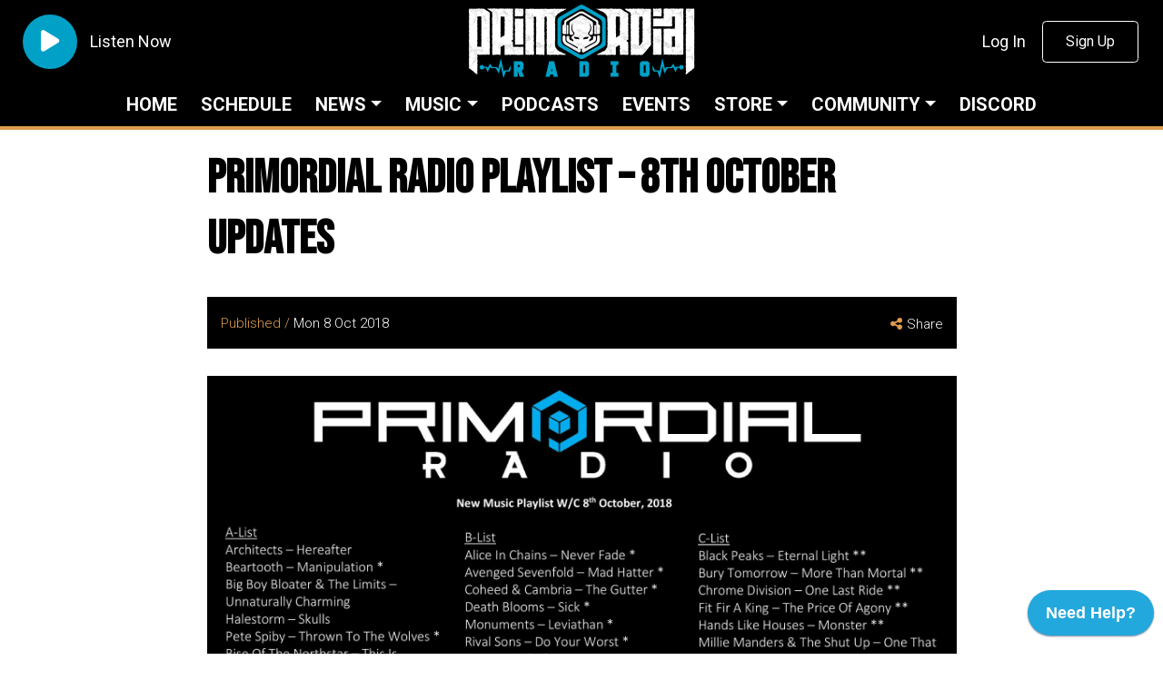

--- FILE ---
content_type: text/html; charset=UTF-8
request_url: https://primordialradio.com/primordial-radio-playlist-8th-october-updates/
body_size: 13306
content:
<!DOCTYPE html>
<html lang="en">
  <head>
    <meta http-equiv="Content-Type" content="text/html; charset=utf-8">
    <meta name="viewport" content="width=device-width, initial-scale=1.0">

    

    <meta name="google-site-verification" content="mZY0LfkITJOqL6JQInseRfSP5qDVA5jlXbJmpiix-gE" />
    <meta name="p:domain_verify" content="b194c612bb54b272922f73d3858cd33b"/>
    <meta name="webgains-site-verification" content="9o4n5yrw" />
    <meta name="msvalidate.01" content="B95512FED2239C4FA45277EF6C54116E" />
    <meta name="facebook-domain-verification" content="5ir1qz22gp2g01bkw9e2en9zc1esj7" />

    <!-- Fonts -->
    <link rel="preconnect" href="https://fonts.gstatic.com">
    <link href="https://fonts.googleapis.com/css2?family=Bebas+Neue:wght@400;700;800&family=Roboto:wght@200;300;400;600;700&display=swap" rel="stylesheet">

    <!-- Styles -->
    <link rel="stylesheet" href="https://stackpath.bootstrapcdn.com/bootstrap/4.4.1/css/bootstrap.min.css" integrity="sha384-Vkoo8x4CGsO3+Hhxv8T/Q5PaXtkKtu6ug5TOeNV6gBiFeWPGFN9MuhOf23Q9Ifjh" crossorigin="anonymous">
    <script src="https://kit.fontawesome.com/b93070e8cd.js" crossorigin="anonymous"></script>
    <!--<script src="https://cdnjs.cloudflare.com/ajax/libs/font-awesome/6.5.2/js/all.min.js"></script>-->
    <!--<script defer src="https://pro.fontawesome.com/releases/v5.15.4/js/all.js" integrity="sha384-8nTbev/iV1sg3ESYOAkRPRDMDa5s0sknqroAe9z4DiM+WDr1i/VKi5xLWsn87Car" crossorigin="anonymous"></script>-->
    	        	        	          <link rel="stylesheet" type="text/css" href="https://primordialradio.com/wp-content/themes/the-next-evolution/css/articles.css?v=1768401171">
        <link rel="stylesheet" type="text/css" href="https://primordialradio.com/wp-content/themes/the-next-evolution/css/shop.css?v=1768401171">
          <link rel="stylesheet" type="text/css" href="https://primordialradio.com/wp-content/themes/the-next-evolution/css/shows.css?v=1768401171">
        
		<!-- Favicon -->
    <link rel="apple-touch-icon" sizes="57x57" href="https://primordialradio.com/wp-content/themes/the-next-evolution/img/favicons/apple-icon-57x57.png">
    <link rel="apple-touch-icon" sizes="60x60" href="https://primordialradio.com/wp-content/themes/the-next-evolution/img/favicons/apple-icon-60x60.png">
    <link rel="apple-touch-icon" sizes="72x72" href="https://primordialradio.com/wp-content/themes/the-next-evolution/img/favicons/apple-icon-72x72.png">
    <link rel="apple-touch-icon" sizes="76x76" href="https://primordialradio.com/wp-content/themes/the-next-evolution/img/favicons/apple-icon-76x76.png">
    <link rel="apple-touch-icon" sizes="114x114" href="https://primordialradio.com/wp-content/themes/the-next-evolution/img/favicons/apple-icon-114x114.png">
    <link rel="apple-touch-icon" sizes="120x120" href="https://primordialradio.com/wp-content/themes/the-next-evolution/img/favicons/apple-icon-120x120.png">
    <link rel="apple-touch-icon" sizes="144x144" href="https://primordialradio.com/wp-content/themes/the-next-evolution/img/favicons/apple-icon-144x144.png">
    <link rel="apple-touch-icon" sizes="152x152" href="https://primordialradio.com/wp-content/themes/the-next-evolution/img/favicons/apple-icon-152x152.png">
    <link rel="apple-touch-icon" sizes="180x180" href="https://primordialradio.com/wp-content/themes/the-next-evolution/img/favicons/apple-icon-180x180.png">
    <link rel="icon" type="image/png" sizes="192x192"  href="https://primordialradio.com/wp-content/themes/the-next-evolution/img/favicons/android-icon-192x192.png">
    <link rel="icon" type="image/png" sizes="32x32" href="https://primordialradio.com/wp-content/themes/the-next-evolution/img/favicons/favicon-32x32.png">
    <link rel="icon" type="image/png" sizes="16x16" href="https://primordialradio.com/wp-content/themes/the-next-evolution/img/favicons/favicon-16x16.png">
    <link rel="manifest" href="https://primordialradio.com/wp-content/themes/the-next-evolution/img/favicons/manifest.json" crossorigin="use-credentials">
    <link rel="shortcut icon" href="https://primordialradio.com/wp-content/themes/the-next-evolution/img/favicon.ico">
    <meta name="msapplication-TileColor" content="#FFFFFF">
    <meta name="msapplication-TileImage" content="https://primordialradio.com/wp-content/themes/the-next-evolution/img/favicons/ms-icon-144x144.png">
    <meta name="theme-color" content="#DF9C4D">

    <script src="https://www.google.com/recaptcha/api.js" async defer></script>

    	<style>img:is([sizes="auto" i], [sizes^="auto," i]) { contain-intrinsic-size: 3000px 1500px }</style>
	
		<!-- All in One SEO Pro 4.6.2 - aioseo.com -->
		<title>Primordial Radio Playlist – 8th October Updates | Primordial Radio - Rock. Metal. Community.</title>
		<meta name="description" content="Wow - it&#039;s a big &#039;un this week #hesaid Latest music added to the Primordial Radio PLAYLIST with 11 new additions featuring : Black Peaks - Eternal Light Bury Tomorrow - More than Mortal Chrome Division - One Last Ride Fit for a King - The Price of Agony Hands like Houses - Monster Millie" />
		<meta name="robots" content="max-image-preview:large" />
		<meta name="google-site-verification" content="mZY0LfkITJOqL6JQInseRfSP5qDVA5jlXbJmpiix-gE" />
		<meta name="msvalidate.01" content="B95512FED2239C4FA45277EF6C54116E" />
		<link rel="canonical" href="https://primordialradio.com/primordial-radio-playlist-8th-october-updates/" />
		<meta name="generator" content="All in One SEO Pro (AIOSEO) 4.6.2" />

		<meta name="google-site-verification" content="NS8rUgOpZmmKZNgI5k_Pb9cTvgl-tYvTQZnc4dENzjs" />
<meta name='ir-site-verification-token' value='1796566545' />
		<meta property="og:locale" content="en_US" />
		<meta property="og:site_name" content="Primordial Radio - Your Rock and Metal Community." />
		<meta property="og:type" content="article" />
		<meta property="og:title" content="Primordial Radio Playlist – 8th October Updates | Primordial Radio - Rock. Metal. Community." />
		<meta property="og:description" content="Wow - it&#039;s a big &#039;un this week #hesaid Latest music added to the Primordial Radio PLAYLIST with 11 new additions featuring : Black Peaks - Eternal Light Bury Tomorrow - More than Mortal Chrome Division - One Last Ride Fit for a King - The Price of Agony Hands like Houses - Monster Millie" />
		<meta property="og:url" content="https://primordialradio.com/primordial-radio-playlist-8th-october-updates/" />
		<meta property="fb:app_id" content="287347541969331" />
		<meta property="fb:admins" content="1637071216608013" />
		<meta property="og:image" content="https://primordialradio.com/wp-content/uploads/2018/10/Primordial-Radio-Playlist-Updates-8th-October-2019.jpg" />
		<meta property="og:image:secure_url" content="https://primordialradio.com/wp-content/uploads/2018/10/Primordial-Radio-Playlist-Updates-8th-October-2019.jpg" />
		<meta property="og:image:width" content="1754" />
		<meta property="og:image:height" content="1240" />
		<meta property="article:published_time" content="2018-10-08T12:18:34+00:00" />
		<meta property="article:modified_time" content="2018-10-16T07:13:50+00:00" />
		<meta property="article:publisher" content="https://www.facebook.com/primordialradio" />
		<meta name="twitter:card" content="summary_large_image" />
		<meta name="twitter:site" content="@primordialradio" />
		<meta name="twitter:title" content="Primordial Radio Playlist – 8th October Updates | Primordial Radio - Rock. Metal. Community." />
		<meta name="twitter:description" content="Wow - it&#039;s a big &#039;un this week #hesaid Latest music added to the Primordial Radio PLAYLIST with 11 new additions featuring : Black Peaks - Eternal Light Bury Tomorrow - More than Mortal Chrome Division - One Last Ride Fit for a King - The Price of Agony Hands like Houses - Monster Millie" />
		<meta name="twitter:image" content="https://primordialradio.com/wp-content/uploads/2018/10/Primordial-Radio-Playlist-Updates-8th-October-2019.jpg" />
		<meta name="google" content="nositelinkssearchbox" />
		<script type="application/ld+json" class="aioseo-schema">
			{"@context":"https:\/\/schema.org","@graph":[{"@type":"Article","@id":"https:\/\/primordialradio.com\/primordial-radio-playlist-8th-october-updates\/#article","name":"Primordial Radio Playlist \u2013 8th October Updates | Primordial Radio - Rock. Metal. Community.","headline":"Primordial Radio Playlist &#8211; 8th October Updates","author":{"@id":"https:\/\/primordialradio.com\/author\/primordial_content\/#author"},"publisher":{"@id":"https:\/\/primordialradio.com\/#organization"},"image":{"@type":"ImageObject","url":"https:\/\/primordialradio.com\/wp-content\/uploads\/2018\/10\/Primordial-Radio-Playlist-Updates-8th-October-2019.jpg","width":1754,"height":1240,"caption":"Primordial Radio Playlist Updates - 8th October 2019"},"datePublished":"2018-10-08T12:18:34+01:00","dateModified":"2018-10-16T07:13:50+01:00","inLanguage":"en-US","mainEntityOfPage":{"@id":"https:\/\/primordialradio.com\/primordial-radio-playlist-8th-october-updates\/#webpage"},"isPartOf":{"@id":"https:\/\/primordialradio.com\/primordial-radio-playlist-8th-october-updates\/#webpage"},"articleSection":"Primordial Radio Music News, Station News"},{"@type":"BreadcrumbList","@id":"https:\/\/primordialradio.com\/primordial-radio-playlist-8th-october-updates\/#breadcrumblist","itemListElement":[{"@type":"ListItem","@id":"https:\/\/primordialradio.com\/#listItem","position":1,"name":"Home","item":"https:\/\/primordialradio.com\/","nextItem":"https:\/\/primordialradio.com\/primordial-radio-playlist-8th-october-updates\/#listItem"},{"@type":"ListItem","@id":"https:\/\/primordialradio.com\/primordial-radio-playlist-8th-october-updates\/#listItem","position":2,"name":"Primordial Radio Playlist - 8th October Updates","previousItem":"https:\/\/primordialradio.com\/#listItem"}]},{"@type":"Organization","@id":"https:\/\/primordialradio.com\/#organization","name":"Primordial Radio - Your Rock and Metal Community","url":"https:\/\/primordialradio.com\/","logo":{"@type":"ImageObject","url":"https:\/\/primordialradio.com\/wp-content\/uploads\/2021\/08\/Primordial-Radio-Logo-social-media-logo-1.png","@id":"https:\/\/primordialradio.com\/primordial-radio-playlist-8th-october-updates\/#organizationLogo","width":2500,"height":811},"image":{"@id":"https:\/\/primordialradio.com\/primordial-radio-playlist-8th-october-updates\/#organizationLogo"},"sameAs":["https:\/\/www.instagram.com\/primordialradio","https:\/\/www.linkedin.com\/company\/primordialradio\/"]},{"@type":"Person","@id":"https:\/\/primordialradio.com\/author\/primordial_content\/#author","url":"https:\/\/primordialradio.com\/author\/primordial_content\/","name":"Simon Curr"},{"@type":"WebPage","@id":"https:\/\/primordialradio.com\/primordial-radio-playlist-8th-october-updates\/#webpage","url":"https:\/\/primordialradio.com\/primordial-radio-playlist-8th-october-updates\/","name":"Primordial Radio Playlist \u2013 8th October Updates | Primordial Radio - Rock. Metal. Community.","description":"Wow - it's a big 'un this week #hesaid Latest music added to the Primordial Radio PLAYLIST with 11 new additions featuring : Black Peaks - Eternal Light Bury Tomorrow - More than Mortal Chrome Division - One Last Ride Fit for a King - The Price of Agony Hands like Houses - Monster Millie","inLanguage":"en-US","isPartOf":{"@id":"https:\/\/primordialradio.com\/#website"},"breadcrumb":{"@id":"https:\/\/primordialradio.com\/primordial-radio-playlist-8th-october-updates\/#breadcrumblist"},"author":{"@id":"https:\/\/primordialradio.com\/author\/primordial_content\/#author"},"creator":{"@id":"https:\/\/primordialradio.com\/author\/primordial_content\/#author"},"image":{"@type":"ImageObject","url":"https:\/\/primordialradio.com\/wp-content\/uploads\/2018\/10\/Primordial-Radio-Playlist-Updates-8th-October-2019.jpg","@id":"https:\/\/primordialradio.com\/primordial-radio-playlist-8th-october-updates\/#mainImage","width":1754,"height":1240,"caption":"Primordial Radio Playlist Updates - 8th October 2019"},"primaryImageOfPage":{"@id":"https:\/\/primordialradio.com\/primordial-radio-playlist-8th-october-updates\/#mainImage"},"datePublished":"2018-10-08T12:18:34+01:00","dateModified":"2018-10-16T07:13:50+01:00"},{"@type":"WebSite","@id":"https:\/\/primordialradio.com\/#website","url":"https:\/\/primordialradio.com\/","name":"Primordial Radio - Rock. Metal. Community.","inLanguage":"en-US","publisher":{"@id":"https:\/\/primordialradio.com\/#organization"}}]}
		</script>
		<!-- All in One SEO Pro -->


<!-- Google Tag Manager for WordPress by gtm4wp.com -->
<script data-cfasync="false" data-pagespeed-no-defer>
	var gtm4wp_datalayer_name = "dataLayer";
	var dataLayer = dataLayer || [];
	const gtm4wp_use_sku_instead = false;
	const gtm4wp_currency = 'GBP';
	const gtm4wp_product_per_impression = false;
	const gtm4wp_clear_ecommerce = false;
	const gtm4wp_datalayer_max_timeout = 2000;
</script>
<!-- End Google Tag Manager for WordPress by gtm4wp.com -->
<!-- Open Graph Meta Tags generated by Blog2Social 870 - https://www.blog2social.com -->
<meta property="og:title" content="Primordial Radio Playlist – 8th October Updates"/>
<meta property="og:description" content="Wow - it&#039;s a big &#039;un this week #hesaid    Latest music added to the Primordial Radio PLAYLIST with 11 new additions featuring :   	Black Peaks - Eternal L"/>
<meta property="og:url" content="/primordial-radio-playlist-8th-october-updates/"/>
<meta property="og:image:alt" content="Primordial Radio Playlist Updates - 8th October 2019"/>
<meta property="og:image" content="https://primordialradio.com/wp-content/uploads/2018/10/Primordial-Radio-Playlist-Updates-8th-October-2019.jpg"/>
<meta property="og:image:width" content="1754" />
<meta property="og:image:height" content="1240" />
<meta property="og:type" content="article"/>
<meta property="og:article:published_time" content="2018-10-08 12:18:34"/>
<meta property="og:article:modified_time" content="2018-10-16 07:13:50"/>
<!-- Open Graph Meta Tags generated by Blog2Social 870 - https://www.blog2social.com -->

<!-- Twitter Card generated by Blog2Social 870 - https://www.blog2social.com -->
<meta name="twitter:card" content="summary">
<meta name="twitter:title" content="Primordial Radio Playlist – 8th October Updates"/>
<meta name="twitter:description" content="Wow - it&#039;s a big &#039;un this week #hesaid    Latest music added to the Primordial Radio PLAYLIST with 11 new additions featuring :   	Black Peaks - Eternal L"/>
<meta name="twitter:image" content="https://primordialradio.com/wp-content/uploads/2018/10/Primordial-Radio-Playlist-Updates-8th-October-2019.jpg"/>
<meta name="twitter:image:alt" content="Primordial Radio Playlist Updates - 8th October 2019"/>
<!-- Twitter Card generated by Blog2Social 870 - https://www.blog2social.com -->
<meta name="author" content="Simon Curr"/>
<script type="text/javascript">
/* <![CDATA[ */
window._wpemojiSettings = {"baseUrl":"https:\/\/s.w.org\/images\/core\/emoji\/16.0.1\/72x72\/","ext":".png","svgUrl":"https:\/\/s.w.org\/images\/core\/emoji\/16.0.1\/svg\/","svgExt":".svg","source":{"concatemoji":"https:\/\/primordialradio.com\/wp-includes\/js\/wp-emoji-release.min.js?ver=6.8.3"}};
/*! This file is auto-generated */
!function(s,n){var o,i,e;function c(e){try{var t={supportTests:e,timestamp:(new Date).valueOf()};sessionStorage.setItem(o,JSON.stringify(t))}catch(e){}}function p(e,t,n){e.clearRect(0,0,e.canvas.width,e.canvas.height),e.fillText(t,0,0);var t=new Uint32Array(e.getImageData(0,0,e.canvas.width,e.canvas.height).data),a=(e.clearRect(0,0,e.canvas.width,e.canvas.height),e.fillText(n,0,0),new Uint32Array(e.getImageData(0,0,e.canvas.width,e.canvas.height).data));return t.every(function(e,t){return e===a[t]})}function u(e,t){e.clearRect(0,0,e.canvas.width,e.canvas.height),e.fillText(t,0,0);for(var n=e.getImageData(16,16,1,1),a=0;a<n.data.length;a++)if(0!==n.data[a])return!1;return!0}function f(e,t,n,a){switch(t){case"flag":return n(e,"\ud83c\udff3\ufe0f\u200d\u26a7\ufe0f","\ud83c\udff3\ufe0f\u200b\u26a7\ufe0f")?!1:!n(e,"\ud83c\udde8\ud83c\uddf6","\ud83c\udde8\u200b\ud83c\uddf6")&&!n(e,"\ud83c\udff4\udb40\udc67\udb40\udc62\udb40\udc65\udb40\udc6e\udb40\udc67\udb40\udc7f","\ud83c\udff4\u200b\udb40\udc67\u200b\udb40\udc62\u200b\udb40\udc65\u200b\udb40\udc6e\u200b\udb40\udc67\u200b\udb40\udc7f");case"emoji":return!a(e,"\ud83e\udedf")}return!1}function g(e,t,n,a){var r="undefined"!=typeof WorkerGlobalScope&&self instanceof WorkerGlobalScope?new OffscreenCanvas(300,150):s.createElement("canvas"),o=r.getContext("2d",{willReadFrequently:!0}),i=(o.textBaseline="top",o.font="600 32px Arial",{});return e.forEach(function(e){i[e]=t(o,e,n,a)}),i}function t(e){var t=s.createElement("script");t.src=e,t.defer=!0,s.head.appendChild(t)}"undefined"!=typeof Promise&&(o="wpEmojiSettingsSupports",i=["flag","emoji"],n.supports={everything:!0,everythingExceptFlag:!0},e=new Promise(function(e){s.addEventListener("DOMContentLoaded",e,{once:!0})}),new Promise(function(t){var n=function(){try{var e=JSON.parse(sessionStorage.getItem(o));if("object"==typeof e&&"number"==typeof e.timestamp&&(new Date).valueOf()<e.timestamp+604800&&"object"==typeof e.supportTests)return e.supportTests}catch(e){}return null}();if(!n){if("undefined"!=typeof Worker&&"undefined"!=typeof OffscreenCanvas&&"undefined"!=typeof URL&&URL.createObjectURL&&"undefined"!=typeof Blob)try{var e="postMessage("+g.toString()+"("+[JSON.stringify(i),f.toString(),p.toString(),u.toString()].join(",")+"));",a=new Blob([e],{type:"text/javascript"}),r=new Worker(URL.createObjectURL(a),{name:"wpTestEmojiSupports"});return void(r.onmessage=function(e){c(n=e.data),r.terminate(),t(n)})}catch(e){}c(n=g(i,f,p,u))}t(n)}).then(function(e){for(var t in e)n.supports[t]=e[t],n.supports.everything=n.supports.everything&&n.supports[t],"flag"!==t&&(n.supports.everythingExceptFlag=n.supports.everythingExceptFlag&&n.supports[t]);n.supports.everythingExceptFlag=n.supports.everythingExceptFlag&&!n.supports.flag,n.DOMReady=!1,n.readyCallback=function(){n.DOMReady=!0}}).then(function(){return e}).then(function(){var e;n.supports.everything||(n.readyCallback(),(e=n.source||{}).concatemoji?t(e.concatemoji):e.wpemoji&&e.twemoji&&(t(e.twemoji),t(e.wpemoji)))}))}((window,document),window._wpemojiSettings);
/* ]]> */
</script>
<style id='wp-emoji-styles-inline-css' type='text/css'>

	img.wp-smiley, img.emoji {
		display: inline !important;
		border: none !important;
		box-shadow: none !important;
		height: 1em !important;
		width: 1em !important;
		margin: 0 0.07em !important;
		vertical-align: -0.1em !important;
		background: none !important;
		padding: 0 !important;
	}
</style>
<link rel='stylesheet' id='wp-block-library-css' href='https://primordialradio.com/wp-includes/css/dist/block-library/style.min.css?ver=6.8.3' type='text/css' media='all' />
<style id='classic-theme-styles-inline-css' type='text/css'>
/*! This file is auto-generated */
.wp-block-button__link{color:#fff;background-color:#32373c;border-radius:9999px;box-shadow:none;text-decoration:none;padding:calc(.667em + 2px) calc(1.333em + 2px);font-size:1.125em}.wp-block-file__button{background:#32373c;color:#fff;text-decoration:none}
</style>
<style id='global-styles-inline-css' type='text/css'>
:root{--wp--preset--aspect-ratio--square: 1;--wp--preset--aspect-ratio--4-3: 4/3;--wp--preset--aspect-ratio--3-4: 3/4;--wp--preset--aspect-ratio--3-2: 3/2;--wp--preset--aspect-ratio--2-3: 2/3;--wp--preset--aspect-ratio--16-9: 16/9;--wp--preset--aspect-ratio--9-16: 9/16;--wp--preset--color--black: #000000;--wp--preset--color--cyan-bluish-gray: #abb8c3;--wp--preset--color--white: #ffffff;--wp--preset--color--pale-pink: #f78da7;--wp--preset--color--vivid-red: #cf2e2e;--wp--preset--color--luminous-vivid-orange: #ff6900;--wp--preset--color--luminous-vivid-amber: #fcb900;--wp--preset--color--light-green-cyan: #7bdcb5;--wp--preset--color--vivid-green-cyan: #00d084;--wp--preset--color--pale-cyan-blue: #8ed1fc;--wp--preset--color--vivid-cyan-blue: #0693e3;--wp--preset--color--vivid-purple: #9b51e0;--wp--preset--gradient--vivid-cyan-blue-to-vivid-purple: linear-gradient(135deg,rgba(6,147,227,1) 0%,rgb(155,81,224) 100%);--wp--preset--gradient--light-green-cyan-to-vivid-green-cyan: linear-gradient(135deg,rgb(122,220,180) 0%,rgb(0,208,130) 100%);--wp--preset--gradient--luminous-vivid-amber-to-luminous-vivid-orange: linear-gradient(135deg,rgba(252,185,0,1) 0%,rgba(255,105,0,1) 100%);--wp--preset--gradient--luminous-vivid-orange-to-vivid-red: linear-gradient(135deg,rgba(255,105,0,1) 0%,rgb(207,46,46) 100%);--wp--preset--gradient--very-light-gray-to-cyan-bluish-gray: linear-gradient(135deg,rgb(238,238,238) 0%,rgb(169,184,195) 100%);--wp--preset--gradient--cool-to-warm-spectrum: linear-gradient(135deg,rgb(74,234,220) 0%,rgb(151,120,209) 20%,rgb(207,42,186) 40%,rgb(238,44,130) 60%,rgb(251,105,98) 80%,rgb(254,248,76) 100%);--wp--preset--gradient--blush-light-purple: linear-gradient(135deg,rgb(255,206,236) 0%,rgb(152,150,240) 100%);--wp--preset--gradient--blush-bordeaux: linear-gradient(135deg,rgb(254,205,165) 0%,rgb(254,45,45) 50%,rgb(107,0,62) 100%);--wp--preset--gradient--luminous-dusk: linear-gradient(135deg,rgb(255,203,112) 0%,rgb(199,81,192) 50%,rgb(65,88,208) 100%);--wp--preset--gradient--pale-ocean: linear-gradient(135deg,rgb(255,245,203) 0%,rgb(182,227,212) 50%,rgb(51,167,181) 100%);--wp--preset--gradient--electric-grass: linear-gradient(135deg,rgb(202,248,128) 0%,rgb(113,206,126) 100%);--wp--preset--gradient--midnight: linear-gradient(135deg,rgb(2,3,129) 0%,rgb(40,116,252) 100%);--wp--preset--font-size--small: 13px;--wp--preset--font-size--medium: 20px;--wp--preset--font-size--large: 36px;--wp--preset--font-size--x-large: 42px;--wp--preset--spacing--20: 0.44rem;--wp--preset--spacing--30: 0.67rem;--wp--preset--spacing--40: 1rem;--wp--preset--spacing--50: 1.5rem;--wp--preset--spacing--60: 2.25rem;--wp--preset--spacing--70: 3.38rem;--wp--preset--spacing--80: 5.06rem;--wp--preset--shadow--natural: 6px 6px 9px rgba(0, 0, 0, 0.2);--wp--preset--shadow--deep: 12px 12px 50px rgba(0, 0, 0, 0.4);--wp--preset--shadow--sharp: 6px 6px 0px rgba(0, 0, 0, 0.2);--wp--preset--shadow--outlined: 6px 6px 0px -3px rgba(255, 255, 255, 1), 6px 6px rgba(0, 0, 0, 1);--wp--preset--shadow--crisp: 6px 6px 0px rgba(0, 0, 0, 1);}:where(.is-layout-flex){gap: 0.5em;}:where(.is-layout-grid){gap: 0.5em;}body .is-layout-flex{display: flex;}.is-layout-flex{flex-wrap: wrap;align-items: center;}.is-layout-flex > :is(*, div){margin: 0;}body .is-layout-grid{display: grid;}.is-layout-grid > :is(*, div){margin: 0;}:where(.wp-block-columns.is-layout-flex){gap: 2em;}:where(.wp-block-columns.is-layout-grid){gap: 2em;}:where(.wp-block-post-template.is-layout-flex){gap: 1.25em;}:where(.wp-block-post-template.is-layout-grid){gap: 1.25em;}.has-black-color{color: var(--wp--preset--color--black) !important;}.has-cyan-bluish-gray-color{color: var(--wp--preset--color--cyan-bluish-gray) !important;}.has-white-color{color: var(--wp--preset--color--white) !important;}.has-pale-pink-color{color: var(--wp--preset--color--pale-pink) !important;}.has-vivid-red-color{color: var(--wp--preset--color--vivid-red) !important;}.has-luminous-vivid-orange-color{color: var(--wp--preset--color--luminous-vivid-orange) !important;}.has-luminous-vivid-amber-color{color: var(--wp--preset--color--luminous-vivid-amber) !important;}.has-light-green-cyan-color{color: var(--wp--preset--color--light-green-cyan) !important;}.has-vivid-green-cyan-color{color: var(--wp--preset--color--vivid-green-cyan) !important;}.has-pale-cyan-blue-color{color: var(--wp--preset--color--pale-cyan-blue) !important;}.has-vivid-cyan-blue-color{color: var(--wp--preset--color--vivid-cyan-blue) !important;}.has-vivid-purple-color{color: var(--wp--preset--color--vivid-purple) !important;}.has-black-background-color{background-color: var(--wp--preset--color--black) !important;}.has-cyan-bluish-gray-background-color{background-color: var(--wp--preset--color--cyan-bluish-gray) !important;}.has-white-background-color{background-color: var(--wp--preset--color--white) !important;}.has-pale-pink-background-color{background-color: var(--wp--preset--color--pale-pink) !important;}.has-vivid-red-background-color{background-color: var(--wp--preset--color--vivid-red) !important;}.has-luminous-vivid-orange-background-color{background-color: var(--wp--preset--color--luminous-vivid-orange) !important;}.has-luminous-vivid-amber-background-color{background-color: var(--wp--preset--color--luminous-vivid-amber) !important;}.has-light-green-cyan-background-color{background-color: var(--wp--preset--color--light-green-cyan) !important;}.has-vivid-green-cyan-background-color{background-color: var(--wp--preset--color--vivid-green-cyan) !important;}.has-pale-cyan-blue-background-color{background-color: var(--wp--preset--color--pale-cyan-blue) !important;}.has-vivid-cyan-blue-background-color{background-color: var(--wp--preset--color--vivid-cyan-blue) !important;}.has-vivid-purple-background-color{background-color: var(--wp--preset--color--vivid-purple) !important;}.has-black-border-color{border-color: var(--wp--preset--color--black) !important;}.has-cyan-bluish-gray-border-color{border-color: var(--wp--preset--color--cyan-bluish-gray) !important;}.has-white-border-color{border-color: var(--wp--preset--color--white) !important;}.has-pale-pink-border-color{border-color: var(--wp--preset--color--pale-pink) !important;}.has-vivid-red-border-color{border-color: var(--wp--preset--color--vivid-red) !important;}.has-luminous-vivid-orange-border-color{border-color: var(--wp--preset--color--luminous-vivid-orange) !important;}.has-luminous-vivid-amber-border-color{border-color: var(--wp--preset--color--luminous-vivid-amber) !important;}.has-light-green-cyan-border-color{border-color: var(--wp--preset--color--light-green-cyan) !important;}.has-vivid-green-cyan-border-color{border-color: var(--wp--preset--color--vivid-green-cyan) !important;}.has-pale-cyan-blue-border-color{border-color: var(--wp--preset--color--pale-cyan-blue) !important;}.has-vivid-cyan-blue-border-color{border-color: var(--wp--preset--color--vivid-cyan-blue) !important;}.has-vivid-purple-border-color{border-color: var(--wp--preset--color--vivid-purple) !important;}.has-vivid-cyan-blue-to-vivid-purple-gradient-background{background: var(--wp--preset--gradient--vivid-cyan-blue-to-vivid-purple) !important;}.has-light-green-cyan-to-vivid-green-cyan-gradient-background{background: var(--wp--preset--gradient--light-green-cyan-to-vivid-green-cyan) !important;}.has-luminous-vivid-amber-to-luminous-vivid-orange-gradient-background{background: var(--wp--preset--gradient--luminous-vivid-amber-to-luminous-vivid-orange) !important;}.has-luminous-vivid-orange-to-vivid-red-gradient-background{background: var(--wp--preset--gradient--luminous-vivid-orange-to-vivid-red) !important;}.has-very-light-gray-to-cyan-bluish-gray-gradient-background{background: var(--wp--preset--gradient--very-light-gray-to-cyan-bluish-gray) !important;}.has-cool-to-warm-spectrum-gradient-background{background: var(--wp--preset--gradient--cool-to-warm-spectrum) !important;}.has-blush-light-purple-gradient-background{background: var(--wp--preset--gradient--blush-light-purple) !important;}.has-blush-bordeaux-gradient-background{background: var(--wp--preset--gradient--blush-bordeaux) !important;}.has-luminous-dusk-gradient-background{background: var(--wp--preset--gradient--luminous-dusk) !important;}.has-pale-ocean-gradient-background{background: var(--wp--preset--gradient--pale-ocean) !important;}.has-electric-grass-gradient-background{background: var(--wp--preset--gradient--electric-grass) !important;}.has-midnight-gradient-background{background: var(--wp--preset--gradient--midnight) !important;}.has-small-font-size{font-size: var(--wp--preset--font-size--small) !important;}.has-medium-font-size{font-size: var(--wp--preset--font-size--medium) !important;}.has-large-font-size{font-size: var(--wp--preset--font-size--large) !important;}.has-x-large-font-size{font-size: var(--wp--preset--font-size--x-large) !important;}
:where(.wp-block-post-template.is-layout-flex){gap: 1.25em;}:where(.wp-block-post-template.is-layout-grid){gap: 1.25em;}
:where(.wp-block-columns.is-layout-flex){gap: 2em;}:where(.wp-block-columns.is-layout-grid){gap: 2em;}
:root :where(.wp-block-pullquote){font-size: 1.5em;line-height: 1.6;}
</style>
<link rel='stylesheet' id='stripe-handler-ng-style-css' href='https://primordialradio.com/wp-content/plugins/stripe-payments/public/assets/css/public.css?ver=2.0.95' type='text/css' media='all' />
<style id='woocommerce-inline-inline-css' type='text/css'>
.woocommerce form .form-row .required { visibility: visible; }
</style>
<link rel='stylesheet' id='wp-polls-css' href='https://primordialradio.com/wp-content/plugins/wp-polls/polls-css.css?ver=2.77.3' type='text/css' media='all' />
<style id='wp-polls-inline-css' type='text/css'>
.wp-polls .pollbar {
	margin: 1px;
	font-size: 6px;
	line-height: 8px;
	height: 8px;
	background-image: url('https://primordialradio.com/wp-content/plugins/wp-polls/images/default/pollbg.gif');
	border: 1px solid #c8c8c8;
}

</style>
<link rel='stylesheet' id='brands-styles-css' href='https://primordialradio.com/wp-content/plugins/woocommerce/assets/css/brands.css?ver=10.1.3' type='text/css' media='all' />
<link rel='stylesheet' id='style-name-css' href='https://primordialradio.com/wp-content/themes/the-next-evolution/style.css?ver=1.2' type='text/css' media='all' />
<script type="text/javascript" src="https://primordialradio.com/wp-includes/js/jquery/jquery.min.js?ver=3.7.1" id="jquery-core-js"></script>
<script type="text/javascript" src="https://primordialradio.com/wp-includes/js/jquery/jquery-migrate.min.js?ver=3.4.1" id="jquery-migrate-js"></script>
<link rel="https://api.w.org/" href="https://primordialradio.com/wp-json/" /><link rel="alternate" title="JSON" type="application/json" href="https://primordialradio.com/wp-json/wp/v2/posts/5071" /><link rel="EditURI" type="application/rsd+xml" title="RSD" href="https://primordialradio.com/xmlrpc.php?rsd" />
<meta name="generator" content="WordPress 6.8.3" />
<meta name="generator" content="WooCommerce 10.1.3" />
<link rel='shortlink' href='https://primordialradio.com/?p=5071' />
<link rel="alternate" title="oEmbed (JSON)" type="application/json+oembed" href="https://primordialradio.com/wp-json/oembed/1.0/embed?url=https%3A%2F%2Fprimordialradio.com%2Fprimordial-radio-playlist-8th-october-updates%2F" />
<link rel="alternate" title="oEmbed (XML)" type="text/xml+oembed" href="https://primordialradio.com/wp-json/oembed/1.0/embed?url=https%3A%2F%2Fprimordialradio.com%2Fprimordial-radio-playlist-8th-october-updates%2F&#038;format=xml" />

<!-- Google Tag Manager for WordPress by gtm4wp.com -->
<!-- GTM Container placement set to footer -->
<script data-cfasync="false" data-pagespeed-no-defer type="text/javascript">
	var dataLayer_content = {"pagePostType":"post","pagePostType2":"single-post","pageCategory":["primordial-radio-music-news","updates"],"pagePostAuthor":"Simon Curr","browserName":"","browserVersion":"","browserEngineName":"","browserEngineVersion":"","osName":"","osVersion":"","deviceType":"bot","deviceManufacturer":"","deviceModel":"","cartContent":{"totals":{"applied_coupons":[],"discount_total":0,"subtotal":0,"total":0},"items":[]}};
	dataLayer.push( dataLayer_content );
</script>
<script data-cfasync="false" data-pagespeed-no-defer type="text/javascript">
(function(w,d,s,l,i){w[l]=w[l]||[];w[l].push({'gtm.start':
new Date().getTime(),event:'gtm.js'});var f=d.getElementsByTagName(s)[0],
j=d.createElement(s),dl=l!='dataLayer'?'&l='+l:'';j.async=true;j.src=
'//www.googletagmanager.com/gtm.js?id='+i+dl;f.parentNode.insertBefore(j,f);
})(window,document,'script','dataLayer','GTM-KQ6MCQG');
</script>
<!-- End Google Tag Manager for WordPress by gtm4wp.com -->	<noscript><style>.woocommerce-product-gallery{ opacity: 1 !important; }</style></noscript>
	<script type="text/javascript" src="https://cdn.brevo.com/js/sdk-loader.js" async></script><script type="text/javascript">
            window.Brevo = window.Brevo || [];
            window.Brevo.push(["init", {
                client_key: "7r8jkzeyf9vyfrg31iz6aa1k",
                email_id: "",
                push: {
                    customDomain: "https://primordialradio.com\/wp-content\/plugins\/woocommerce-sendinblue-newsletter-subscription\/"
                }
            }]);
        </script>
    <!-- Javascript -->
    <!--<script src="/js/bootstrap4.masonry.min.js?v="></script>-->
      </head>
  <body>

    <header class="sticky-top">
	<div class="header__top">
			<div class="header__top__radio-player">
			<button class="header__top__radio-player__play-button js-open-radio-player"><i class="fas fa-play" aria-hidden="true"></i></button>
			<span class="header__top__radio-player__play-text">Listen Now</span>
		</div>
		<nav class="navbar navbar-dark navbar--mobile">
			<button class="header__top__radio-player__play-button js-open-radio-player"><i class="fas fa-play" aria-hidden="true"></i></button>
			<a href="https://primordialradio.com/" class="header__top__logo"><img src="https://primordialradio.com/wp-content/themes/the-next-evolution/img/logo-new-horizontal.png" alt="Primordial Radio logo" width="180" /></a>
			<button class="navbar-toggler" type="button" data-toggle="collapse" data-target="#bs-example-navbar-collapse-1" aria-controls="bs-example-navbar-collapse-1" aria-expanded="false" aria-label="Toggle navigation">
				<span class="navbar-toggler-icon"></span>
			</button>
		<div id="bs-example-navbar-collapse-1" class="collapse navbar-collapse"><ul id="menu-main-menu" class="nav navbar-nav" itemscope itemtype="http://www.schema.org/SiteNavigationElement"><li  id="menu-item-80563" class="menu-item menu-item-type-custom menu-item-object-custom menu-item-home menu-item-80563 nav-item"><a itemprop="url" href="https://primordialradio.com" class="nav-link"><span itemprop="name">Home</span></a></li>
<li  id="menu-item-80564" class="menu-item menu-item-type-post_type menu-item-object-page menu-item-80564 nav-item"><a itemprop="url" href="https://primordialradio.com/schedule/" class="nav-link"><span itemprop="name">Schedule</span></a></li>
<li  id="menu-item-91474" class="menu-item menu-item-type-custom menu-item-object-custom menu-item-has-children dropdown menu-item-91474 nav-item"><a href="#" data-toggle="dropdown" aria-haspopup="true" aria-expanded="false" class="dropdown-toggle nav-link" id="menu-item-dropdown-91474"><span itemprop="name">News</span></a>
<ul class="dropdown-menu" aria-labelledby="menu-item-dropdown-91474">
	<li  id="menu-item-88469" class="menu-item menu-item-type-taxonomy menu-item-object-category menu-item-88469 nav-item"><a itemprop="url" href="https://primordialradio.com/news/" class="dropdown-item"><span itemprop="name">Music &amp; Culture</span></a></li>
	<li  id="menu-item-80578" class="menu-item menu-item-type-taxonomy menu-item-object-category current-post-ancestor current-menu-parent current-post-parent active menu-item-80578 nav-item"><a itemprop="url" href="https://primordialradio.com/updates/" class="dropdown-item"><span itemprop="name">Station News</span></a></li>
	<li  id="menu-item-100672" class="menu-item menu-item-type-taxonomy menu-item-object-category menu-item-100672 nav-item"><a itemprop="url" href="https://primordialradio.com/lyric-meanings/" class="dropdown-item"><span itemprop="name">Lyric Meanings</span></a></li>
</ul>
</li>
<li  id="menu-item-80775" class="menu-item menu-item-type-custom menu-item-object-custom menu-item-has-children dropdown menu-item-80775 nav-item"><a href="#" data-toggle="dropdown" aria-haspopup="true" aria-expanded="false" class="dropdown-toggle nav-link" id="menu-item-dropdown-80775"><span itemprop="name">Music</span></a>
<ul class="dropdown-menu" aria-labelledby="menu-item-dropdown-80775">
	<li  id="menu-item-80565" class="menu-item menu-item-type-post_type menu-item-object-page menu-item-80565 nav-item"><a itemprop="url" href="https://primordialradio.com/on-demand/" class="dropdown-item"><span itemprop="name">On Demand</span></a></li>
	<li  id="menu-item-97963" class="menu-item menu-item-type-taxonomy menu-item-object-category menu-item-97963 nav-item"><a itemprop="url" href="https://primordialradio.com/radioresidency/" class="dropdown-item"><span itemprop="name">Radio Residency</span></a></li>
	<li  id="menu-item-80776" class="menu-item menu-item-type-post_type menu-item-object-page menu-item-80776 nav-item"><a itemprop="url" href="https://primordialradio.com/the-system/" class="dropdown-item"><span itemprop="name">The System</span></a></li>
	<li  id="menu-item-82560" class="menu-item menu-item-type-post_type menu-item-object-page menu-item-82560 nav-item"><a itemprop="url" href="https://primordialradio.com/up-vote/" class="dropdown-item"><span itemprop="name">Charts</span></a></li>
	<li  id="menu-item-92213" class="menu-item menu-item-type-post_type menu-item-object-page menu-item-92213 nav-item"><a itemprop="url" href="https://primordialradio.com/playlists/" class="dropdown-item"><span itemprop="name">Playlists</span></a></li>
	<li  id="menu-item-80573" class="menu-item menu-item-type-post_type menu-item-object-page menu-item-80573 nav-item"><a itemprop="url" href="https://primordialradio.com/submit/" class="dropdown-item"><span itemprop="name">Submit Your Music</span></a></li>
	<li  id="menu-item-85267" class="menu-item menu-item-type-post_type menu-item-object-page menu-item-85267 nav-item"><a itemprop="url" href="https://primordialradio.com/requests/" class="dropdown-item"><span itemprop="name">Requests</span></a></li>
</ul>
</li>
<li  id="menu-item-80577" class="menu-item menu-item-type-post_type menu-item-object-page menu-item-80577 nav-item"><a itemprop="url" href="https://primordialradio.com/podcasts/" class="nav-link"><span itemprop="name">Podcasts</span></a></li>
<li  id="menu-item-80579" class="menu-item menu-item-type-taxonomy menu-item-object-category menu-item-80579 nav-item"><a itemprop="url" href="https://primordialradio.com/events/" class="nav-link"><span itemprop="name">Events</span></a></li>
<li  id="menu-item-80566" class="menu-item menu-item-type-post_type menu-item-object-page menu-item-has-children dropdown menu-item-80566 nav-item"><a href="#" data-toggle="dropdown" aria-haspopup="true" aria-expanded="false" class="dropdown-toggle nav-link" id="menu-item-dropdown-80566"><span itemprop="name">Store</span></a>
<ul class="dropdown-menu" aria-labelledby="menu-item-dropdown-80566">
	<li  id="menu-item-80568" class="menu-item menu-item-type-post_type menu-item-object-page menu-item-80568 nav-item"><a itemprop="url" href="https://primordialradio.com/merch/" class="dropdown-item"><span itemprop="name">Merch</span></a></li>
	<li  id="menu-item-80569" class="menu-item menu-item-type-post_type menu-item-object-page menu-item-80569 nav-item"><a itemprop="url" href="https://primordialradio.com/cart/" class="dropdown-item"><span itemprop="name">Cart</span></a></li>
	<li  id="menu-item-80570" class="menu-item menu-item-type-post_type menu-item-object-page menu-item-80570 nav-item"><a itemprop="url" href="https://primordialradio.com/tartan/" class="dropdown-item"><span itemprop="name">Tartan</span></a></li>
	<li  id="menu-item-81329" class="menu-item menu-item-type-post_type menu-item-object-page menu-item-81329 nav-item"><a itemprop="url" href="https://primordialradio.com/affiliates/" class="dropdown-item"><span itemprop="name">Affiliates</span></a></li>
</ul>
</li>
<li  id="menu-item-80571" class="menu-item menu-item-type-post_type menu-item-object-page menu-item-has-children dropdown menu-item-80571 nav-item"><a href="#" data-toggle="dropdown" aria-haspopup="true" aria-expanded="false" class="dropdown-toggle nav-link" id="menu-item-dropdown-80571"><span itemprop="name">Community</span></a>
<ul class="dropdown-menu" aria-labelledby="menu-item-dropdown-80571">
	<li  id="menu-item-93904" class="menu-item menu-item-type-post_type menu-item-object-post menu-item-93904 nav-item"><a itemprop="url" href="https://primordialradio.com/squiddlys-social-signposts/" class="dropdown-item"><span itemprop="name">Socials</span></a></li>
	<li  id="menu-item-86245" class="menu-item menu-item-type-post_type menu-item-object-page menu-item-86245 nav-item"><a itemprop="url" href="https://primordialradio.com/rewards/" class="dropdown-item"><span itemprop="name">Rewards</span></a></li>
	<li  id="menu-item-93911" class="menu-item menu-item-type-post_type menu-item-object-post menu-item-93911 nav-item"><a itemprop="url" href="https://primordialradio.com/primordial-radio-partners-with-voxi-by-vodafone-and-launches-ad-supported-free-stream/" class="dropdown-item"><span itemprop="name">VOXI (By Vodafone)</span></a></li>
	<li  id="menu-item-80572" class="menu-item menu-item-type-post_type menu-item-object-page menu-item-80572 nav-item"><a itemprop="url" href="https://primordialradio.com/primordial-bazaar/" class="dropdown-item"><span itemprop="name">Bazaar</span></a></li>
	<li  id="menu-item-80575" class="menu-item menu-item-type-post_type menu-item-object-page menu-item-80575 nav-item"><a itemprop="url" href="https://primordialradio.com/resources/" class="dropdown-item"><span itemprop="name">Resources</span></a></li>
	<li  id="menu-item-80576" class="menu-item menu-item-type-post_type menu-item-object-page menu-item-80576 nav-item"><a itemprop="url" href="https://primordialradio.com/contact/" class="dropdown-item"><span itemprop="name">Contact</span></a></li>
</ul>
</li>
<li  id="menu-item-93940" class="menu-item menu-item-type-custom menu-item-object-custom menu-item-93940 nav-item"><a itemprop="url" href="https://www.primordialradio.com/discord" class="nav-link"><span itemprop="name">Discord</span></a></li>
<li id="menu-item-76166" class="menu-item menu-item-type-custom menu-item-object-custom menu-item-76166 nav-item d-block d-lg-none"><a itemprop="url" href="/login/" class="nav-link"><span itemprop="name">Log In</span></a></li></ul></div>		</nav>
		<a href="/" class="header__top__logo--desktop"><img src="https://primordialradio.com/wp-content/themes/the-next-evolution/img/logo-new-horizontal.png" alt="Primordial Radio logo" width="250" /></a>
		<div class="header__top__logged-out">
  <a class="btn btn-alternative" href="/login">Log In</a>
  <a class="btn btn-secondary" href="/#sign-up-benefits">Sign Up</a>
</div>	</div>
	<div class="header__nav">
	<nav class="navbar navbar-expand-lg"><ul id="menu-main-menu-1" class="navbar-nav" itemscope itemtype="http://www.schema.org/SiteNavigationElement"><li  class="menu-item menu-item-type-custom menu-item-object-custom menu-item-home menu-item-80563 nav-item"><a itemprop="url" href="https://primordialradio.com" class="nav-link"><span itemprop="name">Home</span></a></li>
<li  class="menu-item menu-item-type-post_type menu-item-object-page menu-item-80564 nav-item"><a itemprop="url" href="https://primordialradio.com/schedule/" class="nav-link"><span itemprop="name">Schedule</span></a></li>
<li  class="menu-item menu-item-type-custom menu-item-object-custom menu-item-has-children dropdown menu-item-91474 nav-item"><a href="#" data-toggle="dropdown" aria-haspopup="true" aria-expanded="false" class="dropdown-toggle nav-link" id="menu-item-dropdown-91474"><span itemprop="name">News</span></a>
<ul class="dropdown-menu" aria-labelledby="menu-item-dropdown-91474">
	<li  class="menu-item menu-item-type-taxonomy menu-item-object-category menu-item-88469 nav-item"><a itemprop="url" href="https://primordialradio.com/news/" class="dropdown-item"><span itemprop="name">Music &amp; Culture</span></a></li>
	<li  class="menu-item menu-item-type-taxonomy menu-item-object-category current-post-ancestor current-menu-parent current-post-parent active menu-item-80578 nav-item"><a itemprop="url" href="https://primordialradio.com/updates/" class="dropdown-item"><span itemprop="name">Station News</span></a></li>
	<li  class="menu-item menu-item-type-taxonomy menu-item-object-category menu-item-100672 nav-item"><a itemprop="url" href="https://primordialradio.com/lyric-meanings/" class="dropdown-item"><span itemprop="name">Lyric Meanings</span></a></li>
</ul>
</li>
<li  class="menu-item menu-item-type-custom menu-item-object-custom menu-item-has-children dropdown menu-item-80775 nav-item"><a href="#" data-toggle="dropdown" aria-haspopup="true" aria-expanded="false" class="dropdown-toggle nav-link" id="menu-item-dropdown-80775"><span itemprop="name">Music</span></a>
<ul class="dropdown-menu" aria-labelledby="menu-item-dropdown-80775">
	<li  class="menu-item menu-item-type-post_type menu-item-object-page menu-item-80565 nav-item"><a itemprop="url" href="https://primordialradio.com/on-demand/" class="dropdown-item"><span itemprop="name">On Demand</span></a></li>
	<li  class="menu-item menu-item-type-taxonomy menu-item-object-category menu-item-97963 nav-item"><a itemprop="url" href="https://primordialradio.com/radioresidency/" class="dropdown-item"><span itemprop="name">Radio Residency</span></a></li>
	<li  class="menu-item menu-item-type-post_type menu-item-object-page menu-item-80776 nav-item"><a itemprop="url" href="https://primordialradio.com/the-system/" class="dropdown-item"><span itemprop="name">The System</span></a></li>
	<li  class="menu-item menu-item-type-post_type menu-item-object-page menu-item-82560 nav-item"><a itemprop="url" href="https://primordialradio.com/up-vote/" class="dropdown-item"><span itemprop="name">Charts</span></a></li>
	<li  class="menu-item menu-item-type-post_type menu-item-object-page menu-item-92213 nav-item"><a itemprop="url" href="https://primordialradio.com/playlists/" class="dropdown-item"><span itemprop="name">Playlists</span></a></li>
	<li  class="menu-item menu-item-type-post_type menu-item-object-page menu-item-80573 nav-item"><a itemprop="url" href="https://primordialradio.com/submit/" class="dropdown-item"><span itemprop="name">Submit Your Music</span></a></li>
	<li  class="menu-item menu-item-type-post_type menu-item-object-page menu-item-85267 nav-item"><a itemprop="url" href="https://primordialradio.com/requests/" class="dropdown-item"><span itemprop="name">Requests</span></a></li>
</ul>
</li>
<li  class="menu-item menu-item-type-post_type menu-item-object-page menu-item-80577 nav-item"><a itemprop="url" href="https://primordialradio.com/podcasts/" class="nav-link"><span itemprop="name">Podcasts</span></a></li>
<li  class="menu-item menu-item-type-taxonomy menu-item-object-category menu-item-80579 nav-item"><a itemprop="url" href="https://primordialradio.com/events/" class="nav-link"><span itemprop="name">Events</span></a></li>
<li  class="menu-item menu-item-type-post_type menu-item-object-page menu-item-has-children dropdown menu-item-80566 nav-item"><a href="#" data-toggle="dropdown" aria-haspopup="true" aria-expanded="false" class="dropdown-toggle nav-link" id="menu-item-dropdown-80566"><span itemprop="name">Store</span></a>
<ul class="dropdown-menu" aria-labelledby="menu-item-dropdown-80566">
	<li  class="menu-item menu-item-type-post_type menu-item-object-page menu-item-80568 nav-item"><a itemprop="url" href="https://primordialradio.com/merch/" class="dropdown-item"><span itemprop="name">Merch</span></a></li>
	<li  class="menu-item menu-item-type-post_type menu-item-object-page menu-item-80569 nav-item"><a itemprop="url" href="https://primordialradio.com/cart/" class="dropdown-item"><span itemprop="name">Cart</span></a></li>
	<li  class="menu-item menu-item-type-post_type menu-item-object-page menu-item-80570 nav-item"><a itemprop="url" href="https://primordialradio.com/tartan/" class="dropdown-item"><span itemprop="name">Tartan</span></a></li>
	<li  class="menu-item menu-item-type-post_type menu-item-object-page menu-item-81329 nav-item"><a itemprop="url" href="https://primordialradio.com/affiliates/" class="dropdown-item"><span itemprop="name">Affiliates</span></a></li>
</ul>
</li>
<li  class="menu-item menu-item-type-post_type menu-item-object-page menu-item-has-children dropdown menu-item-80571 nav-item"><a href="#" data-toggle="dropdown" aria-haspopup="true" aria-expanded="false" class="dropdown-toggle nav-link" id="menu-item-dropdown-80571"><span itemprop="name">Community</span></a>
<ul class="dropdown-menu" aria-labelledby="menu-item-dropdown-80571">
	<li  class="menu-item menu-item-type-post_type menu-item-object-post menu-item-93904 nav-item"><a itemprop="url" href="https://primordialradio.com/squiddlys-social-signposts/" class="dropdown-item"><span itemprop="name">Socials</span></a></li>
	<li  class="menu-item menu-item-type-post_type menu-item-object-page menu-item-86245 nav-item"><a itemprop="url" href="https://primordialradio.com/rewards/" class="dropdown-item"><span itemprop="name">Rewards</span></a></li>
	<li  class="menu-item menu-item-type-post_type menu-item-object-post menu-item-93911 nav-item"><a itemprop="url" href="https://primordialradio.com/primordial-radio-partners-with-voxi-by-vodafone-and-launches-ad-supported-free-stream/" class="dropdown-item"><span itemprop="name">VOXI (By Vodafone)</span></a></li>
	<li  class="menu-item menu-item-type-post_type menu-item-object-page menu-item-80572 nav-item"><a itemprop="url" href="https://primordialradio.com/primordial-bazaar/" class="dropdown-item"><span itemprop="name">Bazaar</span></a></li>
	<li  class="menu-item menu-item-type-post_type menu-item-object-page menu-item-80575 nav-item"><a itemprop="url" href="https://primordialradio.com/resources/" class="dropdown-item"><span itemprop="name">Resources</span></a></li>
	<li  class="menu-item menu-item-type-post_type menu-item-object-page menu-item-80576 nav-item"><a itemprop="url" href="https://primordialradio.com/contact/" class="dropdown-item"><span itemprop="name">Contact</span></a></li>
</ul>
</li>
<li  class="menu-item menu-item-type-custom menu-item-object-custom menu-item-93940 nav-item"><a itemprop="url" href="https://www.primordialradio.com/discord" class="nav-link"><span itemprop="name">Discord</span></a></li>
<li id="menu-item-76166" class="menu-item menu-item-type-custom menu-item-object-custom menu-item-76166 nav-item d-block d-lg-none"><a itemprop="url" href="/login/" class="nav-link"><span itemprop="name">Log In</span></a></li></ul></nav>	</div>
</header>    <main>
<section class="article-page">
  <div class="container">
    <div class="row justify-content-lg-center">
      <div class="col-12 col-lg-9">
        <h1>Primordial Radio Playlist &#8211; 8th October Updates</h1>
           
        <div class="article-page__summary-card">
          <div class="article-page__summary-card__content">
            <p class="article-page__summary-card__details">Published / <span>Mon 8 Oct 2018</span></p>
            <div class="article-page__summary-card__share">
              <a href="#" role="button" id="shareDropdownMenu" data-toggle="dropdown"><i class="fas fa-share-alt"></i>Share</a>
              <div class="dropdown-menu dropdown-menu-right dropdown-menu--share" aria-labelledby="shareDropdownMenu">
                <div class="share-dropdown">
                  [miniorange_social_sharing_vertical]                </div>
              </div>
            </div>
          </div>
        </div>
                  <div class="article-page__image">
                        <img src="https://primordialradio.com/wp-content/uploads/2018/10/Primordial-Radio-Playlist-Updates-8th-October-2019.jpg" alt="Primordial Radio Playlist Updates - 8th October 2019" class="img-fluid" />
            <p>
                              Photo: <span>Primordial Radio Playlist Updates &#8211; 8th October 2019</span>
                                                      </p>
          </div>
        		        <div class="article-page__article-content">
          <p>Wow &#8211; it&#8217;s a big &#8216;un this week #hesaid</p>
<p><a href="https://primordialradio.com/wp-content/uploads/2018/10/Primordial-Radio-Playlist-Updates-8th-October-2019.jpg"><img fetchpriority="high" decoding="async" class="alignnone size-medium wp-image-5072" src="https://primordialradio.com/wp-content/uploads/2018/10/Primordial-Radio-Playlist-Updates-8th-October-2019-300x212.jpg" alt="Primordial Radio Playlist Updates - 8th October 2019" width="300" height="212" srcset="https://primordialradio.com/wp-content/uploads/2018/10/Primordial-Radio-Playlist-Updates-8th-October-2019-300x212.jpg 300w, https://primordialradio.com/wp-content/uploads/2018/10/Primordial-Radio-Playlist-Updates-8th-October-2019-350x247.jpg 350w, https://primordialradio.com/wp-content/uploads/2018/10/Primordial-Radio-Playlist-Updates-8th-October-2019-768x543.jpg 768w, https://primordialradio.com/wp-content/uploads/2018/10/Primordial-Radio-Playlist-Updates-8th-October-2019-1024x724.jpg 1024w, https://primordialradio.com/wp-content/uploads/2018/10/Primordial-Radio-Playlist-Updates-8th-October-2019.jpg 1754w" sizes="(max-width: 300px) 100vw, 300px" /></a></p>
<p><span id="fbPhotoSnowliftCaption" class="fbPhotosPhotoCaption" tabindex="0" aria-live="polite" data-ft="{&quot;tn&quot;:&quot;K&quot;}"><span class="hasCaption">Latest music added to the Primordial Radio PLAYLIST with 11 new additions featuring :</span></span></p>
<ul>
<li>Black Peaks &#8211; Eternal Light</li>
<li>Bury Tomorrow &#8211; More than Mortal</li>
<li>Chrome Division &#8211; One Last Ride</li>
<li>Fit for a King &#8211; The Price of Agony</li>
<li>Hands like Houses &#8211; Monster</li>
<li>Millie Manders and The Shutup &#8211; One that got Away</li>
<li>Puppy &#8211; Black Hole</li>
<li>Slaves &#8211; Artificial Intelligence</li>
<li>Soulfly &#8211; Dead behind the Eyes</li>
<li>Toothgrinder &#8211; The Chain</li>
<li>Vodum &#8211; New Doom</li>
</ul>
<p style="text-align: center;"><em><span id="fbPhotoSnowliftCaption" class="fbPhotosPhotoCaption" tabindex="0" aria-live="polite" data-ft="{&quot;tn&quot;:&quot;K&quot;}"><span class="hasCaption">Primordial Radio playing the best and latest in Rock, Metal and Beyond music !</span></span></em></p>
        </div>
        <hr class="article-page__hr" />
        <div class="article-page__back-button">
          <a href="/updates/" class="btn btn-primary">View all Updates</a>
        </div>
      </div>
    </div>
  </div>
</section>


    </main>
    
    <footer class="footer">
  <img src="https://primordialradio.com/wp-content/themes/the-next-evolution/img/logo-footer-square.png" alt="Primordial Radio logo"  height="176" width="152" class="image__logo--square" />
  <div class="container">
    <div class="row">
      <div class="col-12 col-md-6 col-lg-3 col-xl-2 order-1">
        <div class="footer__links">
          <p class="footer__links__header">Community</p>
          <ul class="footer__list">
            <li><a href="/submit">Send us your music</a></li>
            <li><a href="/playlists">Playlists</a></li>
            <li><a href="/freespin-friday">Freespin Friday</a></li>
            <li><a href="/primordial-bazaar">Primordial Bazaar</a></li>
            <li><a href="/prfam-designed">PRFam Designed</a></li>
            <li><a href="/resources">Resources</a></li>
          </ul>
        </div>
      </div>
      <div class="col-12 col-lg-6 col-xl-4 offset-xl-2 order-3 order-lg-2">
        <div class="footer__content">
          <div class="footer__socials">
            <ul class="footer__list footer__list--socials">
              <li><a href="https://www.facebook.com/primordialradio" target="_blank" rel="noopener noreferrer"><i class="fab fa-facebook fa-2x"></i></a></li>
              <li><a href="https://twitter.com/primordialradio" target="_blank" rel="noopener noreferrer"><i class="fab fa-twitter fa-2x"></i></a></li>
              <li><a href="https://www.instagram.com/primordialradio/" target="_blank" rel="noopener noreferrer"><i class="fab fa-instagram fa-2x"></i></a></li>
              <li><a href="https://www.twitch.tv/primordialradio" target="_blank" rel="noopener noreferrer"><i class="fab fa-twitch fa-2x"></i></a></li>
              <li><a href="https://www.youtube.com/channel/UCwTYMIImPAEcfKFQt_njULA" target="_blank" rel="noopener noreferrer"><i class="fab fa-youtube fa-2x"></i></a></li>
            </ul>
          </div>
          <div class="footer__address">
            <p class="footer__links__header">FT Industries Ltd</p>
            <address>
              Acorn Business Centre<br />
              Unit C Aldow Enterprise Park<br />
              Blackett Street<br />
              Manchester<br />
              England<br />
              M12 6AE<br />
            </address>
            <p>FT Industries Ltd is a private limited company registered in England and Wales</p>
            <p>
              Company No: 10638661<br />
              VAT Registered: 314357812
            </p>
            <hr class="footer__hr" />
            <p><i class="far fa-copyright fa-xs"></i> 2021 FT Industries. All rights reserved.</p>
          </div>
        </div>
      </div>
      <div class="col-12 col-md-6 col-lg-3 col-xl-2 offset-xl-2 order-2 order-lg-3">
        <div class="footer__links">
          <p class="footer__links__header">Boring Stuff</p>
          <ul class="footer__list">
            <li><a href="/privacy">Privacy Policy</a></li>
            <li><a href="/terms">Terms &amp; Conditions</a></li>
            <li><a href="/contact">Contact Us</a></li>
            <li><a href="/delivery-and-returns">Delivery &amp; Returns</a></li>
            <li><a href="https://primordialradio.atlassian.net/servicedesk/customer/portals" target="_blank">Support Portal <i class="fas fa-external-link-square-alt ml-1"></i></a></li>
          </ul>
        </div>
      </div>
    </div>
  </div>
</footer>    
    <script type="speculationrules">
{"prefetch":[{"source":"document","where":{"and":[{"href_matches":"\/*"},{"not":{"href_matches":["\/wp-*.php","\/wp-admin\/*","\/wp-content\/uploads\/*","\/wp-content\/*","\/wp-content\/plugins\/*","\/wp-content\/themes\/the-next-evolution\/*","\/*\\?(.+)"]}},{"not":{"selector_matches":"a[rel~=\"nofollow\"]"}},{"not":{"selector_matches":".no-prefetch, .no-prefetch a"}}]},"eagerness":"conservative"}]}
</script>

<!-- GTM Container placement set to footer -->
<!-- Google Tag Manager (noscript) -->
				<noscript><iframe src="https://www.googletagmanager.com/ns.html?id=GTM-KQ6MCQG" height="0" width="0" style="display:none;visibility:hidden" aria-hidden="true"></iframe></noscript>
<!-- End Google Tag Manager (noscript) --><input id='ws_ma_event_type' type='hidden' style='display: none' /><input id='ws_ma_event_data' type='hidden' style='display: none' /><link rel='stylesheet' id='wc-stripe-blocks-checkout-style-css' href='https://primordialradio.com/wp-content/plugins/woocommerce-gateway-stripe/build/upe-blocks.css?ver=7a015a6f0fabd17529b6' type='text/css' media='all' />
<link rel='stylesheet' id='wc-blocks-style-css' href='https://primordialradio.com/wp-content/plugins/woocommerce/assets/client/blocks/wc-blocks.css?ver=wc-10.1.3' type='text/css' media='all' />
<script type="text/javascript" id="stripe-handler-ng-js-extra">
/* <![CDATA[ */
var wpASPNG = {"iframeUrl":"https:\/\/primordialradio.com\/asp-payment-box\/","ppSlug":"asp-payment-box","prefetch":"0","ckey":"ac033f2cbcad02f4fe0e543b915bbe09","aspDevMode":"1"};
/* ]]> */
</script>
<script type="text/javascript" src="https://primordialradio.com/wp-content/plugins/stripe-payments/public/assets/js/stripe-handler-ng.js?ver=2.0.95" id="stripe-handler-ng-js"></script>
<script type="text/javascript" id="wp-polls-js-extra">
/* <![CDATA[ */
var pollsL10n = {"ajax_url":"https:\/\/primordialradio.com\/wp-admin\/admin-ajax.php","text_wait":"Your last request is still being processed. Please wait a while ...","text_valid":"Please choose a valid poll answer.","text_multiple":"Maximum number of choices allowed: ","show_loading":"1","show_fading":"1"};
/* ]]> */
</script>
<script type="text/javascript" src="https://primordialradio.com/wp-content/plugins/wp-polls/polls-js.js?ver=2.77.3" id="wp-polls-js"></script>
<script type="text/javascript" src="https://primordialradio.com/wp-content/plugins/duracelltomi-google-tag-manager/dist/js/gtm4wp-ecommerce-generic.js?ver=1.22.1" id="gtm4wp-ecommerce-generic-js"></script>
<script type="text/javascript" src="https://primordialradio.com/wp-content/plugins/duracelltomi-google-tag-manager/dist/js/gtm4wp-woocommerce.js?ver=1.22.1" id="gtm4wp-woocommerce-js"></script>
<script type="text/javascript" src="https://primordialradio.com/wp-content/plugins/woocommerce/assets/js/sourcebuster/sourcebuster.min.js?ver=10.1.3" id="sourcebuster-js-js"></script>
<script type="text/javascript" id="wc-order-attribution-js-extra">
/* <![CDATA[ */
var wc_order_attribution = {"params":{"lifetime":1.0000000000000000818030539140313095458623138256371021270751953125e-5,"session":30,"base64":false,"ajaxurl":"https:\/\/primordialradio.com\/wp-admin\/admin-ajax.php","prefix":"wc_order_attribution_","allowTracking":true},"fields":{"source_type":"current.typ","referrer":"current_add.rf","utm_campaign":"current.cmp","utm_source":"current.src","utm_medium":"current.mdm","utm_content":"current.cnt","utm_id":"current.id","utm_term":"current.trm","utm_source_platform":"current.plt","utm_creative_format":"current.fmt","utm_marketing_tactic":"current.tct","session_entry":"current_add.ep","session_start_time":"current_add.fd","session_pages":"session.pgs","session_count":"udata.vst","user_agent":"udata.uag"}};
/* ]]> */
</script>
<script type="text/javascript" src="https://primordialradio.com/wp-content/plugins/woocommerce/assets/js/frontend/order-attribution.min.js?ver=10.1.3" id="wc-order-attribution-js"></script>
          <!--<script src="/js/recent-home.js?v="></script>-->
        
              <script src="https://cdn.jsdelivr.net/npm/popper.js@1.16.0/dist/umd/popper.min.js" integrity="sha384-Q6E9RHvbIyZFJoft+2mJbHaEWldlvI9IOYy5n3zV9zzTtmI3UksdQRVvoxMfooAo" crossorigin="anonymous"></script>
    <script src="https://stackpath.bootstrapcdn.com/bootstrap/4.4.1/js/bootstrap.min.js" integrity="sha384-wfSDF2E50Y2D1uUdj0O3uMBJnjuUD4Ih7YwaYd1iqfktj0Uod8GCExl3Og8ifwB6" crossorigin="anonymous"></script>
    <script defer src="https://primordialradio.com/wp-content/themes/the-next-evolution/js/newsletter.js?v=1768401171"></script>
    <script src="https://cdnjs.cloudflare.com/ajax/libs/clipboard.js/2.0.8/clipboard.min.js"></script>
    <script defer src="https://primordialradio.com/wp-content/themes/the-next-evolution/js/my-account.js?v=1768401171"></script>
    <script defer src="https://primordialradio.com/wp-content/themes/the-next-evolution/js/login.js?v=1768401171"></script>
    	                <script>
		jQuery(function($) {
			$('.js-open-radio-player').on('click', function() {
			  window.open('/player', 'prplayer', "toolbar=no,scrollbars=no,resizable=no,width=435,height=675,location=no");
			});

			$('.js-open-radio-player-premium').on('click', function() {
			  window.open('/player', 'prplayer', "toolbar=no,scrollbars=no,resizable=no,width=435,height=770,location=no");
			});
			
			const $dropdown = $(".dropdown");
			const $dropdownToggle = $(".dropdown-toggle");
			const $dropdownMenu = $(".dropdown-menu");
			const showClass = "show";
			 
			$(window).on("load resize", function() {
			  if (this.matchMedia("(min-width: 992px)").matches) {
				$dropdown.hover(
				  function() {
					const $this = $(this);
					$this.addClass(showClass);
					$this.find($dropdownToggle).attr("aria-expanded", "true");
					$this.find($dropdownMenu).addClass(showClass);
				  },
				  function() {
					const $this = $(this);
					$this.removeClass(showClass);
					$this.find($dropdownToggle).attr("aria-expanded", "false");
					$this.find($dropdownMenu).removeClass(showClass);
				  }
				);
			  } else {
				$dropdown.off("mouseenter mouseleave");
			  }
			});
		});
    </script>
    <script defer src="//assets.pinterest.com/js/pinit.js"></script>

    <script data-jsd-embedded data-key="69e2b7a8-ce79-466e-809b-eba6c98f6794" data-base-url="https://jsd-widget.atlassian.com" src="https://jsd-widget.atlassian.com/assets/embed.js"></script>
    <script async src="https://pagead2.googlesyndication.com/pagead/js/adsbygoogle.js?client=ca-pub-1472276629184611" crossorigin="anonymous"></script>
    <script>
        jQuery(function($) {
            $(".adsbygoogle").each(function () { (adsbygoogle = window.adsbygoogle || []).push({}); });
        });
    </script>
	
        
  <script defer src="https://static.cloudflareinsights.com/beacon.min.js/vcd15cbe7772f49c399c6a5babf22c1241717689176015" integrity="sha512-ZpsOmlRQV6y907TI0dKBHq9Md29nnaEIPlkf84rnaERnq6zvWvPUqr2ft8M1aS28oN72PdrCzSjY4U6VaAw1EQ==" data-cf-beacon='{"version":"2024.11.0","token":"e3de3f72b9f74a49826b446413b7f435","r":1,"server_timing":{"name":{"cfCacheStatus":true,"cfEdge":true,"cfExtPri":true,"cfL4":true,"cfOrigin":true,"cfSpeedBrain":true},"location_startswith":null}}' crossorigin="anonymous"></script>
</body>
</html>


--- FILE ---
content_type: text/html; charset=utf-8
request_url: https://www.google.com/recaptcha/api2/aframe
body_size: -85
content:
<!DOCTYPE HTML><html><head><meta http-equiv="content-type" content="text/html; charset=UTF-8"></head><body><script nonce="o3w5X6qVyISr7G3Mng6eNA">/** Anti-fraud and anti-abuse applications only. See google.com/recaptcha */ try{var clients={'sodar':'https://pagead2.googlesyndication.com/pagead/sodar?'};window.addEventListener("message",function(a){try{if(a.source===window.parent){var b=JSON.parse(a.data);var c=clients[b['id']];if(c){var d=document.createElement('img');d.src=c+b['params']+'&rc='+(localStorage.getItem("rc::a")?sessionStorage.getItem("rc::b"):"");window.document.body.appendChild(d);sessionStorage.setItem("rc::e",parseInt(sessionStorage.getItem("rc::e")||0)+1);localStorage.setItem("rc::h",'1768401178534');}}}catch(b){}});window.parent.postMessage("_grecaptcha_ready", "*");}catch(b){}</script></body></html>